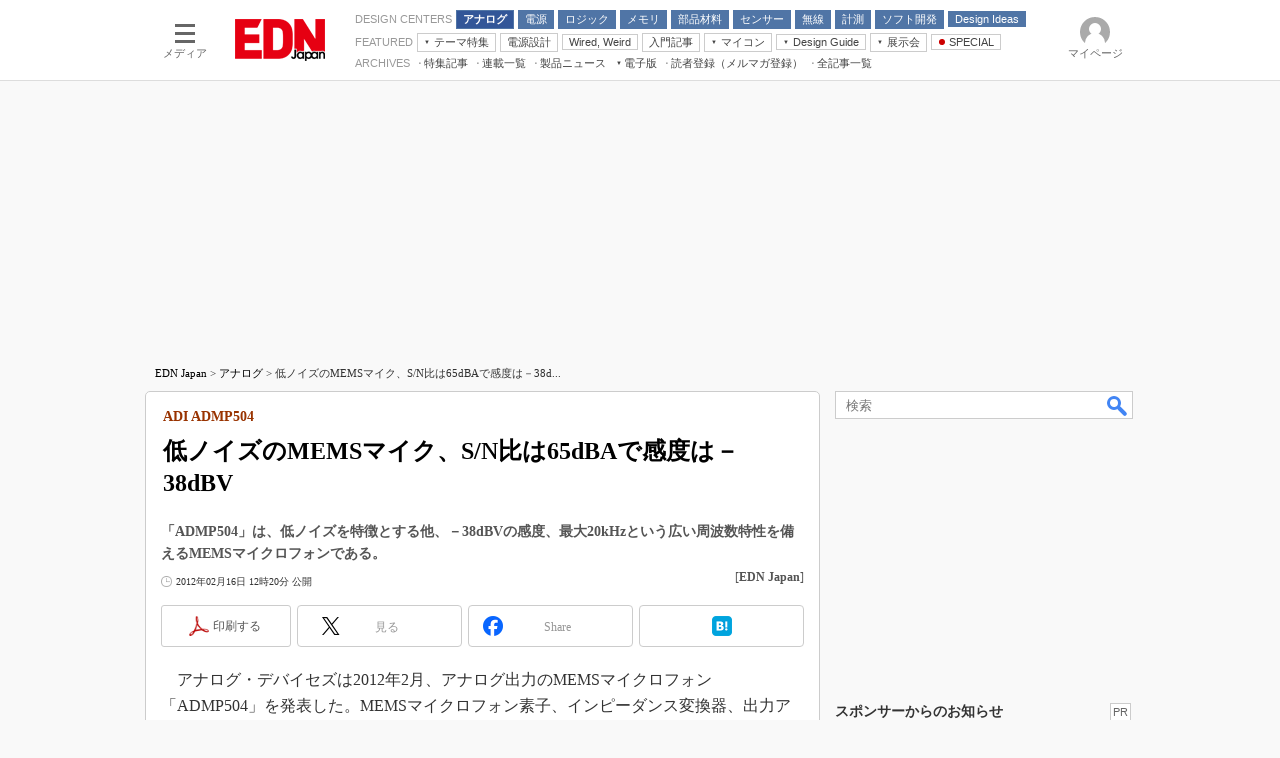

--- FILE ---
content_type: text/html; charset=utf-8
request_url: https://www.google.com/recaptcha/api2/aframe
body_size: 118
content:
<!DOCTYPE HTML><html><head><meta http-equiv="content-type" content="text/html; charset=UTF-8"></head><body><script nonce="mvm7m2_3jM6v8RGu7S-waQ">/** Anti-fraud and anti-abuse applications only. See google.com/recaptcha */ try{var clients={'sodar':'https://pagead2.googlesyndication.com/pagead/sodar?'};window.addEventListener("message",function(a){try{if(a.source===window.parent){var b=JSON.parse(a.data);var c=clients[b['id']];if(c){var d=document.createElement('img');d.src=c+b['params']+'&rc='+(localStorage.getItem("rc::a")?sessionStorage.getItem("rc::b"):"");window.document.body.appendChild(d);sessionStorage.setItem("rc::e",parseInt(sessionStorage.getItem("rc::e")||0)+1);localStorage.setItem("rc::h",'1769787342029');}}}catch(b){}});window.parent.postMessage("_grecaptcha_ready", "*");}catch(b){}</script></body></html>

--- FILE ---
content_type: text/javascript;charset=utf-8
request_url: https://api.cxense.com/public/widget/data?json=%7B%22context%22%3A%7B%22referrer%22%3A%22%22%2C%22categories%22%3A%7B%22testgroup%22%3A%229%22%7D%2C%22parameters%22%3A%5B%7B%22key%22%3A%22userState%22%2C%22value%22%3A%22anon%22%7D%2C%7B%22key%22%3A%22itm_cx_sessionid%22%2C%22value%22%3A%22%22%7D%2C%7B%22key%22%3A%22itm_window_size_w_10%22%2C%22value%22%3A%221280%22%7D%2C%7B%22key%22%3A%22itm_window_size_w_50%22%2C%22value%22%3A%221300%22%7D%2C%7B%22key%22%3A%22itm_window_size_h_10%22%2C%22value%22%3A%22720%22%7D%2C%7B%22key%22%3A%22itm_window_size_h_50%22%2C%22value%22%3A%22700%22%7D%2C%7B%22key%22%3A%22itm_dpr%22%2C%22value%22%3A%221.00%22%7D%2C%7B%22key%22%3A%22itm_adpath%22%2C%22value%22%3A%22ITmedia%2Fedn%2Farticle%2Fec%22%7D%2C%7B%22key%22%3A%22itm_adpath_2%22%2C%22value%22%3A%22ITmedia%22%7D%2C%7B%22key%22%3A%22itm_adpath_3%22%2C%22value%22%3A%22edn%22%7D%2C%7B%22key%22%3A%22itm_adpath_4%22%2C%22value%22%3A%22article%22%7D%2C%7B%22key%22%3A%22itm_adpath_5%22%2C%22value%22%3A%22ec%22%7D%2C%7B%22key%22%3A%22itm_article_id%22%2C%22value%22%3A%221202%2F16%2Fnews049%22%7D%2C%7B%22key%22%3A%22itm_article_page%22%2C%22value%22%3A%22single%22%7D%2C%7B%22key%22%3A%22itm_endlink_flag%22%2C%22value%22%3A%221%22%7D%2C%7B%22key%22%3A%22itm_subsc_flag%22%2C%22value%22%3A%221%22%7D%2C%7B%22key%22%3A%22itm_subsc_type%22%2C%22value%22%3A%22force%22%7D%2C%7B%22key%22%3A%22testGroup%22%2C%22value%22%3A%229%22%7D%2C%7B%22key%22%3A%22loadDelay%22%2C%22value%22%3A%223.3%22%7D%2C%7B%22key%22%3A%22newusersession%22%2C%22value%22%3A%22true%22%7D%2C%7B%22key%22%3A%22testgroup%22%2C%22value%22%3A%229%22%7D%5D%2C%22autoRefresh%22%3Afalse%2C%22url%22%3A%22https%3A%2F%2Fedn.itmedia.co.jp%2Fedn%2Farticles%2F1202%2F16%2Fnews049.html%22%2C%22browserTimezone%22%3A%220%22%7D%2C%22widgetId%22%3A%22c303e217c0d300c909b49e6a9ff4b0cee892e9ee%22%2C%22user%22%3A%7B%22ids%22%3A%7B%22usi%22%3A%22ml11olc7sbvhy94d%22%7D%7D%2C%22prnd%22%3A%22ml11olc6tt7h2wpz%22%7D&media=javascript&sid=1139589339878236197&widgetId=c303e217c0d300c909b49e6a9ff4b0cee892e9ee&resizeToContentSize=true&useSecureUrls=true&usi=ml11olc7sbvhy94d&rnd=189140391&prnd=ml11olc6tt7h2wpz&tzo=0&callback=cXJsonpCB7
body_size: 273
content:
/**/
cXJsonpCB7({"httpStatus":200,"response":{"items":[{"campaign":"2","testId":"245","type":"abTest","widgetId":"c384fad4ca91dbb05b7b1030fa94f471818ab5a4"}],"template":"","style":"","prnd":"ml11olc6tt7h2wpz"}})

--- FILE ---
content_type: text/javascript;charset=utf-8
request_url: https://p1cluster.cxense.com/p1.js
body_size: 115
content:
cX.library.onP1('dw8z9qo15ht82kqm82x76v3wb');


--- FILE ---
content_type: application/javascript; charset=utf-8
request_url: https://fundingchoicesmessages.google.com/f/AGSKWxWgtMlHwa1x9GHmvLFa-aoOfm_hhHnQ-sKMqdIed7ryvuizOcKfi7R8WlGa1ncGNTgth8HqI2hcR5RsW-_MafKMUGPEiY-vTDHFL9OzZdWcShV6SEc2P13Frxk0y2aNhyGbSBxHfF40J9vjfsOrWgSIlgrT_WSapVT5nnVWxvvWSNqGmktJ_7FwYXwA/_/popup2.js/adv.html=300x250_/advision./ifolder-ads.
body_size: -1285
content:
window['a98d82a2-a773-4b99-a7ed-3f833e329514'] = true;

--- FILE ---
content_type: text/javascript;charset=utf-8
request_url: https://id.cxense.com/public/user/id?json=%7B%22identities%22%3A%5B%7B%22type%22%3A%22ckp%22%2C%22id%22%3A%22ml11olc7sbvhy94d%22%7D%2C%7B%22type%22%3A%22lst%22%2C%22id%22%3A%22dw8z9qo15ht82kqm82x76v3wb%22%7D%2C%7B%22type%22%3A%22cst%22%2C%22id%22%3A%22dw8z9qo15ht82kqm82x76v3wb%22%7D%5D%7D&callback=cXJsonpCB10
body_size: 207
content:
/**/
cXJsonpCB10({"httpStatus":200,"response":{"userId":"cx:pmuqc2rxxvce1rd1fu285ci2d:2aj86fakskvmi","newUser":false}})